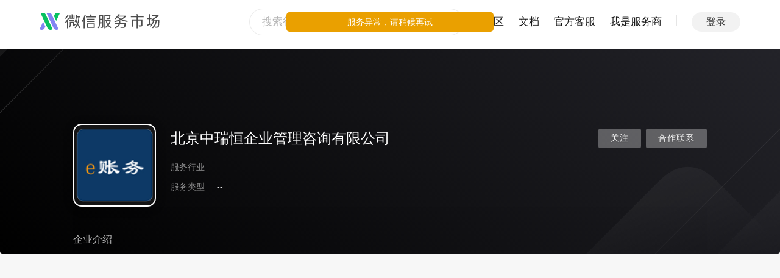

--- FILE ---
content_type: application/javascript; charset=utf-8
request_url: https://res.wx.qq.com/servicemarket/dist/all/styles.d85364f34fc1c4827371.js
body_size: 231
content:
(window.webpackJsonp=window.webpackJsonp||[]).push([[0],{290:function(n,o,c){},291:function(n,o,c){},357:function(n,o,c){},358:function(n,o,c){},359:function(n,o,c){},360:function(n,o,c){},361:function(n,o,c){},362:function(n,o,c){},363:function(n,o,c){},364:function(n,o,c){},366:function(n,o,c){},367:function(n,o,c){},368:function(n,o,c){},369:function(n,o,c){},370:function(n,o,c){},371:function(n,o,c){},372:function(n,o,c){},373:function(n,o,c){},374:function(n,o,c){},375:function(n,o,c){},376:function(n,o,c){},377:function(n,o,c){},378:function(n,o,c){},379:function(n,o,c){},380:function(n,o,c){},381:function(n,o,c){},384:function(n,o,c){},385:function(n,o,c){},386:function(n,o,c){},387:function(n,o,c){},388:function(n,o,c){},389:function(n,o,c){},390:function(n,o,c){},391:function(n,o,c){}}]);
//# sourceMappingURL=styles.d85364f34fc1c4827371.js.map